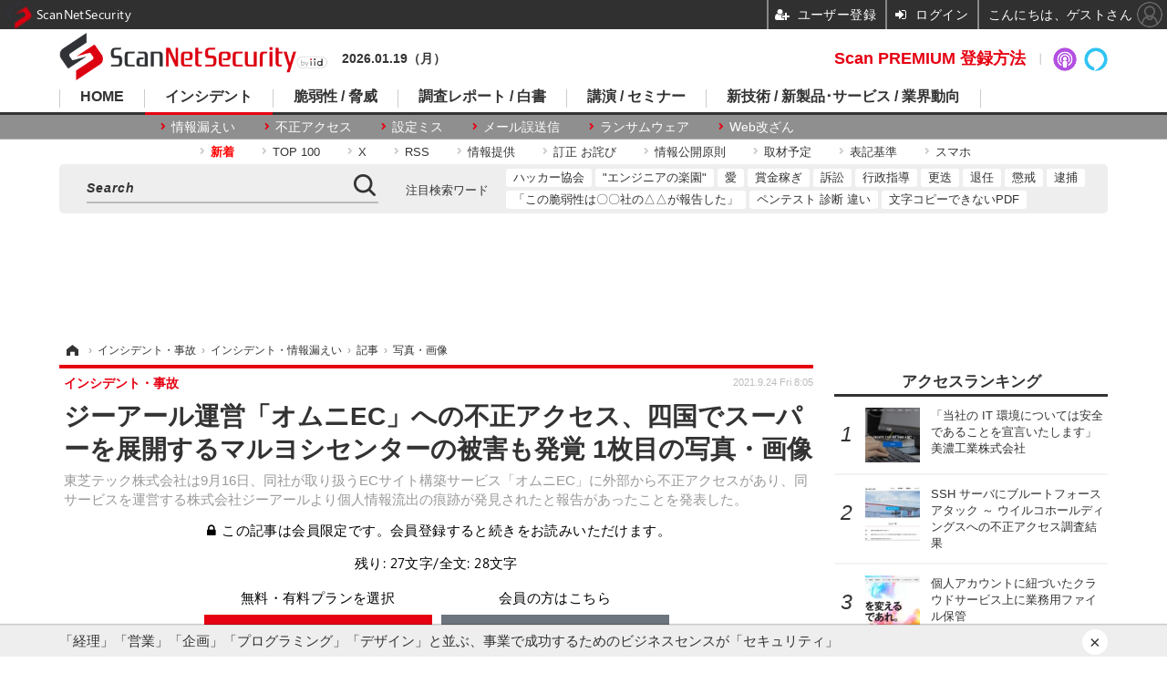

--- FILE ---
content_type: text/html; charset=utf-8
request_url: https://scan.netsecurity.ne.jp/article/img/2021/09/24/46338/35788.html
body_size: 14490
content:
<!doctype html>
<html lang="ja" prefix="og: http://ogp.me/ns#">
<head>
<meta charset="UTF-8">
<meta name="viewport" content="target-densitydpi=device-dpi, width=1170, maximum-scale=3.0, user-scalable=yes">
<meta property="fb:app_id" content="189902261087780">
<link rel="stylesheet" href="/base/css/a.css?__=2025100302">
<script type="text/javascript">
(function(w,k,v,k2,v2) {
  w[k]=v; w[k2]=v2;
  var val={}; val[k]=v; val[k2]=v2;
  (w.dataLayer=w.dataLayer||[]).push(val);
})(window, 'tpl_name', 'pages/image', 'tpl_page', 'image');
</script>
<script src="/base/scripts/jquery-2.1.3.min.js"></script>
<script type="text/javascript" async src="/base/scripts/a.min.js?__=2025100302"></script>

<script type="text/javascript" src="https://front-api-gateway.account.media.iid.jp/v1/front/js?__=2025100302"></script>
<script type="text/javascript">
  MMS.register();
</script>



<!-- Facebook Pixel Code -->
<script>
!function(f,b,e,v,n,t,s){if(f.fbq)return;n=f.fbq=function(){n.callMethod?
n.callMethod.apply(n,arguments):n.queue.push(arguments)};if(!f._fbq)f._fbq=n;
n.push=n;n.loaded=!0;n.version='2.0';n.queue=[];t=b.createElement(e);t.async=!0;
t.src=v;s=b.getElementsByTagName(e)[0];s.parentNode.insertBefore(t,s)}(window,
document,'script','https://connect.facebook.net/en_US/fbevents.js');
fbq('init', '1665201680438262');
fbq('track', 'PageView');
</script>
<noscript><img height="1" width="1" style="display:none"
src="https://www.facebook.com/tr?id=1665201680438262&ev=PageView&noscript=1"
/></noscript>
<!-- DO NOT MODIFY -->
<!-- End Facebook Pixel Code -->



<meta name="iid-recommendation" content="no">

    <title>ジーアール運営「オムニEC」への不正アクセス、四国でスーパーを展開するマルヨシセンターの被害も発覚 1枚目の写真・画像 | ScanNetSecurity</title>
  <meta name="keywords" content="ジーアール運営「オムニEC」への不正アクセス、四国でスーパーを展開するマルヨシセンターの被害も発覚,画像,写真,ニュース,ScanNetSecurity">
  <meta name="description" content="東芝テック株式会社は9月16日、同社が取り扱うECサイト構築サービス「オムニEC」に外部から不正アクセスがあり、同サービスを運営する株式会社ジーアールより個人情報流出の痕跡が発見されたと報告があったことを発表した。  トップページ（東芝テック） 1枚目の写真・画像">
  <meta name="thumbnail" content="https://scan.netsecurity.ne.jp/imgs/ogp_f/35788.jpg">

    
        <meta name="twitter:title" content="ジーアール運営「オムニEC」への不正アクセス、四国でスーパーを展開するマルヨシセンターの被害も発覚 1枚目の写真・画像 | ScanNetSecurity">
    <meta name="twitter:card" content="photo">
    <meta name="twitter:site" content="@ScanNetSecurity">
    <meta name="twitter:url" content="https://scan.netsecurity.ne.jp/article/img/2021/09/24/46338/35788.html">
    <meta name="twitter:image" content="https://scan.netsecurity.ne.jp/imgs/p/qCesLc4C5kgKEmOgg5jIu28IuwZxBQQDAgEA/35788.jpg">
  
    <meta property="og:title" content="ジーアール運営「オムニEC」への不正アクセス、四国でスーパーを展開するマルヨシセンターの被害も発覚 1枚目の写真・画像 | ScanNetSecurity">
  <meta property="og:description" content="東芝テック株式会社は9月16日、同社が取り扱うECサイト構築サービス「オムニEC」に外部から不正アクセスがあり、同サービスを運営する株式会社ジーアールより個人情報流出の痕跡が発見されたと報告があったことを発表した。  トップページ（東芝テック） 1枚目の写真・画像">


<meta property="og:type" content="article">
<meta property="og:site_name" content="ScanNetSecurity">
<meta property="og:url" content="https://scan.netsecurity.ne.jp/article/img/2021/09/24/46338/35788.html">
<meta property="og:image" content="https://scan.netsecurity.ne.jp/imgs/ogp_f/35788.jpg">

<link rel="apple-touch-icon" sizes="76x76" href="/base/images/touch-icon-76.png">
<link rel="apple-touch-icon" sizes="120x120" href="/base/images/touch-icon-120.png">
<link rel="apple-touch-icon" sizes="152x152" href="/base/images/touch-icon-152.png">
<link rel="apple-touch-icon" sizes="180x180" href="/base/images/touch-icon-180.png">

<meta name='robots' content='max-image-preview:large' /><meta name="cXenseParse:iid-articleid" content="46338">
<meta name="cXenseParse:iid-article-title" content="ジーアール運営「オムニEC」への不正アクセス、四国でスーパーを展開するマルヨシセンターの被害も発覚">
<meta name="cXenseParse:iid-page-type" content="画像ページ">
<meta name="cXenseParse:iid-page-name" content="image">
<meta name="cXenseParse:iid-category" content="インシデント・事故">
<meta name="cXenseParse:iid-subcategory" content="インシデント・情報漏えい">
<meta name="cXenseParse:iid-hidden-adsense" content="true">
<meta name="cXenseParse:iid-hidden-other-ad" content="false">
<meta name="cXenseParse:iid-giga-name" content="情報漏えい事故　原因別　記事一覧：不正アクセス">
<meta name="cXenseParse:iid-giga-name" content="お詫び">
<meta name="cXenseParse:iid-article-type" content="通常記事">
<meta name="cXenseParse:iid-provider-name" content="ScanNetSecurity">
<meta name="cXenseParse:author" content="ScanNetSecurity">
<meta name="cXenseParse:recs:publishtime" content="2021-09-24T08:05:02+0900">
<meta name="cxenseparse:iid-publish-yyyy" content="2021">
<meta name="cxenseparse:iid-publish-yyyymm" content="202109">
<meta name="cxenseparse:iid-publish-yyyymmdddd" content="20210924">
<script async src="https://cdn.cxense.com/track_banners_init.js"></script><script>var dataLayer = dataLayer || [];dataLayer.push({'customCategory': 'incident','customSubCategory': 'incident','customProvider': 'SCANNETSECURITY','customAuthorId': '1','customAuthorName': 'ScanNetSecurity','customPrimaryGigaId': '3359','customPrimaryGigaName': '情報漏えい事故　原因別　記事一覧：不正アクセス'});</script><script async='async' src='https://www.googletagservices.com/tag/js/gpt.js'></script>
<script>
  var googletag = googletag || {};
  googletag.cmd = googletag.cmd || [];
  googletag.cmd.push(function() {
    var adsng = '1';
    googletag.defineSlot('/2261101/122010001', [728,90], 'div-gpt-ad-header1').addService(googletag.pubads()).setCollapseEmptyDiv(true);
    googletag.defineSlot('/2261101/122010002', [300,250], 'div-gpt-ad-right1').addService(googletag.pubads()).setCollapseEmptyDiv(true);
    googletag.defineSlot('/2261101/122010003', [300,250], 'div-gpt-ad-right2').addService(googletag.pubads()).setCollapseEmptyDiv(true);
    googletag.defineSlot('/2261101/122010004', [300,250], 'div-gpt-ad-right3').addService(googletag.pubads()).setCollapseEmptyDiv(true);
    googletag.defineSlot('/2261101/122010005', [[300,250], [300,600]], 'div-gpt-ad-right4').addService(googletag.pubads()).setCollapseEmptyDiv(true);
    googletag.defineSlot('/2261101/122010006', [[300,250], [336,280]], 'div-gpt-ad-left1').addService(googletag.pubads()).setCollapseEmptyDiv(true);
    googletag.defineSlot('/2261101/122010007', [[300,250], [336,280]], 'div-gpt-ad-left2').addService(googletag.pubads()).setCollapseEmptyDiv(true);
    googletag.pubads().setTargeting('adsng', adsng);
    googletag.pubads().enableSingleRequest();
    googletag.enableServices();
  });
</script>
<link rel="canonical" href="https://scan.netsecurity.ne.jp/article/img/2021/09/24/46338/35788.html">
<link rel="alternate" media="only screen and (max-width: 640px)" href="https://s.netsecurity.ne.jp/article/img/2021/09/24/46338/35788.html">
<link rel="alternate" type="application/rss+xml" title="RSS" href="https://scan.netsecurity.ne.jp/rss20/index.rdf">

</head>

<body class="thm-page-arti-image page-cate--incident page-cate--incident-incident page-subcate--incident" data-nav="incident">
<noscript><iframe src="//www.googletagmanager.com/ns.html?id=GTM-WLCL3C"
height="0" width="0" style="display:none;visibility:hidden"></iframe></noscript>
<script>
(function(w,d,s,l,i){w[l]=w[l]||[];w[l].push({'gtm.start':
new Date().getTime(),event:'gtm.js'});var f=d.getElementsByTagName(s)[0],
j=d.createElement(s),dl=l!='dataLayer'?'&l='+l:'';j.async=true;j.src=
'//www.googletagmanager.com/gtm.js?id='+i+dl;f.parentNode.insertBefore(j,f);
})(window,document,'script','dataLayer','GTM-WLCL3C');
</script>

<header class="thm-header">
  <div class="header-wrapper cf">
<div class="header-logo">
  <a class="link" href="https://scan.netsecurity.ne.jp/" data-sub-title=""><img class="logo" src="/base/images/header-logo.2025100302.png" alt="ScanNetSecurity"></a>
</div><div class="today-date">2026.01.19（月） </div>
  </div>
<nav class="thm-nav global-nav js-global-nav"><ul class="nav-main-menu js-main-menu"><li class="item js-nav-home nav-home"><a class="link" href="/">HOME</a><ul class="nav-sub-menu js-sub-menu"><li class="sub-item"><a class="link" href="https://scan.netsecurity.ne.jp/article/?page=1">新着記事</a></li><li class="sub-item"><a class="link" href="/special/3294/recent/">Scan PREMIUM 会員限定記事</a></li><li class="sub-item"><a class="link" href="http://bit.ly/ScanPREMIUM_NSRI">Scan PREMIUM とは ? ～ なぜセキュリティ情報は面白くないのか</a></li></ul><!-- /.nav-sub-menu --></li><!-- /.item --><li class="item js-nav-incident nav-incident"><a class="link" href="/category/incident/incident/latest/">インシデント</a><ul class="nav-sub-menu js-sub-menu"><li class="sub-item"><a class="link" href="/special/1607/recent/">情報漏えい</a></li><li class="sub-item"><a class="link" href="/special/229/recent/">不正アクセス</a></li><li class="sub-item"><a class="link" href="/special/3457/recent/">設定ミス</a></li><li class="sub-item"><a class="link" href="/special/3358/recent/">メール誤送信</a></li><li class="sub-item"><a class="link" href="/special/3308/recent/">ランサムウェア</a></li><li class="sub-item"><a class="link" href="/special/947/recent/">Web改ざん</a></li></ul><!-- /.nav-sub-menu --></li><!-- /.item --><li class="item js-nav-threat nav-threat"><a class="link" href="/category/threat/threat/latest/">脆弱性 / 脅威</a><ul class="nav-sub-menu js-sub-menu"><li class="sub-item"><a class="link" href="/category/threat/vulnerability/latest/">脆弱性</a></li><li class="sub-item"><a class="link" href="/special/68/recent/">JVN</a></li><li class="sub-item"><a class="link" href="/special/178/recent/">IPA</a></li><li class="sub-item"><a class="link" href="/special/72/recent/">JPCERT/CC</a></li><li class="sub-item"><a class="link" href="/special/3338/recent/">NISC</a></li><li class="sub-item"><a class="link" href="/special/366/recent/">警察庁</a></li><li class="sub-item"><a class="link" href="/special/3343/recent/">JC3</a></li><li class="sub-item"><a class="link" href="/special/3540/recent/">CISA</a></li></ul><!-- /.nav-sub-menu --></li><!-- /.item --><li class="item js-nav-report nav-report"><a class="link" href="/category/report/">調査レポート / 白書</a><ul class="nav-sub-menu js-sub-menu"><li class="sub-item"><a class="link" href="/special/1118/recent/">調査報告書</a></li><li class="sub-item"><a class="link" href="/special/884/recent/">JNSA</a></li><li class="sub-item"><a class="link" href="/special/3436/recent/">ISOG-J</a></li><li class="sub-item"><a class="link" href="/special/3445/recent/">OWASP</a></li></ul><!-- /.nav-sub-menu --></li><!-- /.item --><li class="item js-nav-seminar nav-seminar"><a class="link" href="/category/seminar/">講演 / セミナー</a><ul class="nav-sub-menu js-sub-menu"><li class="sub-item"><a class="link" href="/special/3279/recent/">Black Hat</a></li><li class="sub-item"><a class="link" href="/special/3472/recent/">Gartner Security ＆ Risk Management Summit</a></li><li class="sub-item"><a class="link" href="/special/3288/recent/">RSA Conference</a></li><li class="sub-item"><a class="link" href="/special/3268/recent/">Security Days</a></li></ul><!-- /.nav-sub-menu --></li><!-- /.item --><li class="item js-nav-business nav-business"><a class="link" href="/category/business/">新技術 / 新製品･サービス / 業界動向</a><ul class="nav-sub-menu js-sub-menu"><li class="sub-item"><a class="link" href="/category/business/product/latest/">新製品 サービス</a></li><li class="sub-item"><a class="link" href="/category/business/trend/latest/">業界動向</a></li><li class="sub-item"><a class="link" href="/special/2844/recent/">市場規模</a></li><li class="sub-item"><a class="link" href="/special/3552/recent/">セキュリティとお金</a></li></ul><!-- /.nav-sub-menu --></li><!-- /.item --></ul><!-- /.nav-main-menu --></nav><!-- /.thm-nav -->
<dl class="nav-giga cf contents">
 <dt class="heading">コンテンツ</dt>
 <dd class="keyword">
  <ul>
      <li class="item"><a class="link" href="https://scan.netsecurity.ne.jp/article/?page=1" ><b><font color="red">新着</font></b></a></li>
      <li class="item"><a class="link" href="https://scan.netsecurity.ne.jp/article/ranking/" >TOP 100</a></li>
      <li class="item"><a class="link" href="https://x.com/scannetsecurity"  target="_blank">X</a></li>
      <li class="item"><a class="link" href="https://scan.netsecurity.ne.jp/rss/index.rdf"  target="_blank">RSS</a></li>
      <li class="item"><a class="link" href="https://bit.ly/SecurityInformationWantsToBeShared"  target="_blank">情報提供</a></li>
      <li class="item"><a class="link" href="/article/2010/12/01/25996.html"  target="_blank">訂正 お詫び</a></li>
      <li class="item"><a class="link" href="http://goo.gl/6Qc2fy"  target="_blank">情報公開原則</a></li>
      <li class="item"><a class="link" href="https://scan.netsecurity.ne.jp/article/2025/01/08/52134.html" >取材予定</a></li>
      <li class="item"><a class="link" href="/article/2010/12/01/25992.html" >表記基準</a></li>
      <li class="item"><a class="link" href="https://s.netsecurity.ne.jp/" >スマホ</a></li>
  </ul>
 </dd>
</dl>
<div class="box-search"><div class="header-control"><div class="item item--google-search" id="gcse"><div class="gcse-searchbox-only" data-resultsUrl="/pages/search.html"></div></div></div></div>
<dl class="nav-giga cf keyword">
 <dt class="heading">注目検索ワード</dt>
 <dd class="keyword">
  <ul>
      <li class="item"><a class="link" href="https://scan.netsecurity.ne.jp/pages/search.html?q=%E6%97%A5%E6%9C%AC%E3%83%8F%E3%83%83%E3%82%AB%E3%83%BC%E5%8D%94%E4%BC%9A"  target="_blank">ハッカー協会</a></li>
      <li class="item"><a class="link" href="https://scan.netsecurity.ne.jp/pages/search.html?q=%E3%82%A8%E3%83%B3%E3%82%B8%E3%83%8B%E3%82%A2%E3%81%AE%E6%A5%BD%E5%9C%92"  target="_blank">"エンジニアの楽園"</a></li>
      <li class="item"><a class="link" href="https://scan.netsecurity.ne.jp/pages/search.html?q=%E3%82%BB%E3%82%AD%E3%83%A5%E3%83%AA%E3%83%86%E3%82%A3+%E6%84%9B"  target="_blank">愛</a></li>
      <li class="item"><a class="link" href="https://scan.netsecurity.ne.jp/pages/search.html?q=%E3%83%90%E3%82%A6%E3%83%B3%E3%83%86%E3%82%A3+%E5%A0%B1%E5%A5%A8%E9%87%91+%E3%83%8F%E3%83%B3%E3%82%BF%E3%83%BC+%E3%83%8F%E3%83%83%E3%82%AB%E3%83%BC"  target="_blank">賞金稼ぎ</a></li>
      <li class="item"><a class="link" href="https://scan.netsecurity.ne.jp/pages/search.html?q=%E8%A8%B4%E8%A8%9F"  target="_blank">訴訟</a></li>
      <li class="item"><a class="link" href="https://scan.netsecurity.ne.jp/pages/search.html?q=%E8%A1%8C%E6%94%BF%E6%8C%87%E5%B0%8E"  target="_blank">行政指導</a></li>
      <li class="item"><a class="link" href="https://scan.netsecurity.ne.jp/pages/search.html?q=%E6%9B%B4%E8%BF%AD"  target="_blank">更迭</a></li>
      <li class="item"><a class="link" href="https://scan.netsecurity.ne.jp/pages/search.html?q=%E9%80%80%E4%BB%BB"  target="_blank">退任</a></li>
      <li class="item"><a class="link" href="https://scan.netsecurity.ne.jp/pages/search.html?q=%E6%87%B2%E6%88%92"  target="_blank">懲戒</a></li>
      <li class="item"><a class="link" href="https://scan.netsecurity.ne.jp/pages/search.html?q=%E9%80%AE%E6%8D%95"  target="_blank">逮捕</a></li>
      <li class="item"><a class="link" href="https://scan.netsecurity.ne.jp/pages/search.html?q=%E3%81%8C%E5%A0%B1%E5%91%8A%E3%82%92%E8%A1%8C%E3%81%A3%E3%81%A6%E3%81%84%E3%82%8B"  target="_blank">「この脆弱性は〇〇社の△△が報告した」</a></li>
      <li class="item"><a class="link" href="https://scan.netsecurity.ne.jp/pages/search.html?q=%E3%83%9A%E3%83%B3%E3%83%86%E3%82%B9%E3%83%88+%E8%84%86%E5%BC%B1%E6%80%A7%E8%A8%BA%E6%96%AD+%E9%81%95%E3%81%84"  target="_blank">ペンテスト 診断 違い</a></li>
      <li class="item"><a class="link" href="https://scan.netsecurity.ne.jp/pages/search.html?q=%E6%96%87%E5%AD%97+%E3%82%B3%E3%83%94%E3%83%BC+%E3%81%A7%E3%81%8D%E3%81%AA%E3%81%84+PDF"  target="_blank">文字コピーできないPDF</a></li>
  </ul>
 </dd>
</dl>

<div class="main-ad" style="min-height:90px;margin:20px 0 20px 0;">
<div id='div-gpt-ad-header1'><script>googletag.cmd.push(function() { googletag.display('div-gpt-ad-header1'); });</script></div>
</div>

<!-- global_nav -->
</header>

<div class="thm-body cf">
  <div class="breadcrumb">
<span id="breadcrumbTop"><a class="link" href="https://scan.netsecurity.ne.jp/"><span class="item icon icon-bc--home">ホーム</span></a></span>
<i class="separator icon icon-bc--arrow"> › </i>
<span id="BreadcrumbSecond">
  <a class="link" href="/category/incident/">
    <span class="item icon icon-bc--incident">インシデント・事故</span>
  </a>
</span>
<i class="separator icon icon-bc--arrow"> › </i>
<span id="BreadcrumbThird">
  <a class="link" href="/category/incident/incident/latest/">
    <span class="item icon icon-bc--incident">インシデント・情報漏えい</span>
  </a>
</span>
<i class="separator icon icon-bc--arrow"> › </i>

    <span id="breadcrumbLast"><a class="link" href="/article/2021/09/24/46338.html"><span class="item icon icon-bc--article">記事</span></a></span>
    <i class="separator icon icon-bc--arrow"> › </i>

    <span class="item">写真・画像</span>
  </div>
  <main class="thm-main">
<header class="arti-header">
  <a href="/article/2021/09/24/46338.html?from=image-page-title" class="link-image-page-title">    <h1 class="head">ジーアール運営「オムニEC」への不正アクセス、四国でスーパーを展開するマルヨシセンターの被害も発覚 1枚目の写真・画像</h1>
  </a>  <p class="arti-summary">東芝テック株式会社は9月16日、同社が取り扱うECサイト構築サービス「オムニEC」に外部から不正アクセスがあり、同サービスを運営する株式会社ジーアールより個人情報流出の痕跡が発見されたと報告があったことを発表した。</p>
  <div class="group">
    <span class="category-group-name">インシデント・事故</span>
  </div>
  <div class="date">
    <time class="pubdate" itemprop="datePublished" datetime="2021-09-24T08:05:02+09:00">2021.9.24 Fri 8:05</time>
  </div>
</header>


<div class="arti-content arti-content--image">
  <div class="figure-area figure-area--zoom">
    <figure class="figure">
    <script type="text/javascript">
    var expireDate_mms_content_id = new Date();
    expireDate_mms_content_id.setDate(expireDate_mms_content_id.getDate() + 1);
    document.cookie = "mms-content-id=46338;path=/;" + "expires=" + expireDate_mms_content_id.toUTCString();
  </script>
  <mms-article mms-purpose='image:pc:35788:{"mode":"spacing","width":"826","height":"620"}' mms-article-id="46338" mms-current-page="1" mms-article-modified-time="2021-09-24T21:42:03+09:00" mms-revision="2025100302">
    <div class="mms-unauth-content">
            
      <div class="mem-loader">
        <img style="filter:blur(10px);" class="image" src="/imgs/p/t6q9Ot6py05ZmQ4kE_LHSZ0JwAfOBQQDAgEA/35788.jpg" alt="トップページ（東芝テック）" width="200" height="99">
        <div class="mem-loader-inner">
          <div></div>
          <div></div>
          <div></div>
        </div>
      </div>
    </div>
  </mms-article>
      <figcaption class="figcaption">
        <span class="caption">トップページ（東芝テック）</span>
      </figcaption>
    </figure>
  </div>
  <div class="figure-pagination">
    <ul class="paging-list">
      <li class="item paging-next"><a class="link icon icon--paging-next" href="/article/img/2021/09/24/46338/35789.html">次の画像</a></li>
      <li class="item paging-back">
        <a class="link icon icon--paging-back" href="/article/2021/09/24/46338.html">この記事へ戻る
          <span class="count">1/7</span>
        </a>
      </li>
    </ul>
  </div>

</div>
<ul class="thumb-list cf">

  <li class="item">
    <a class="link" href="/article/img/2021/09/24/46338/35788.html">
      <img class="image" src="/imgs/p/gvssBNQPA7w4bt5n10RlmAsJcAd_BQQDAgEA/35788.jpg" alt="トップページ（東芝テック）" width="120" height="120">
    </a>
  </li>

  <li class="item">
    <a class="link" href="/article/img/2021/09/24/46338/35789.html">
      <img class="image" src="/imgs/p/gvssBNQPA7w4bt5n10RlmAsJcAd_BQQDAgEA/35789.jpg" alt="リリース（株式会社ジーアールが運営する「オムニＥＣ」への不正アクセスについて）" width="120" height="120">
    </a>
  </li>

  <li class="item">
    <a class="link" href="/article/img/2021/09/24/46338/35790.html">
      <img class="image" src="/imgs/p/gvssBNQPA7w4bt5n10RlmAsJcAd_BQQDAgEA/35790.jpg" alt="トップページ（ジーアール）" width="120" height="120">
    </a>
  </li>

  <li class="item">
    <a class="link" href="/article/img/2021/09/24/46338/35791.html">
      <img class="image" src="/imgs/p/gvssBNQPA7w4bt5n10RlmAsJcAd_BQQDAgEA/35791.jpg" alt="リリース（「オムニＥＣシステム」一部サーバーへの不正アクセスについて ）" width="120" height="120">
    </a>
  </li>

  <li class="item">
    <a class="link" href="/article/img/2021/09/24/46338/35792.html">
      <img class="image" src="/imgs/p/gvssBNQPA7w4bt5n10RlmAsJcAd_BQQDAgEA/35792.jpg" alt="トップページ（マルヨシセンター）" width="120" height="120">
    </a>
  </li>

  <li class="item">
    <a class="link" href="/article/img/2021/09/24/46338/35793.html">
      <img class="image" src="/imgs/p/gvssBNQPA7w4bt5n10RlmAsJcAd_BQQDAgEA/35793.jpg" alt="リリース（弊社「オンライン予約販売システム」ご利用のお客様へ）" width="120" height="120">
    </a>
  </li>

  <li class="item">
    <a class="link" href="/article/img/2021/09/24/46338/35794.html">
      <img class="image" src="/imgs/p/gvssBNQPA7w4bt5n10RlmAsJcAd_BQQDAgEA/35794.jpg" alt="リリース（情報流出の可能性があるお客様）" width="120" height="120">
    </a>
  </li>
</ul>

<section class="box-category--arti ">
  <h2 class="section-title icon icon--category">カテゴリ別新着記事</h2>
  <div class="category-list disclosure">
  <div class="category-group">
    <h3 class="category-name">
      <a class="link link-title icon icon--cate-threat" href="/category/threat/latest/">
        脆弱性と脅威
      </a>
      <a class="category-more" href="/category/threat/latest/">
        記事一覧へ
      </a>
    </h3>

    <section class="item item--cate-threat item--cate-threat-vulnerability item--subcate-vulnerability">
      <a class="link link-summary" href="/article/2026/01/19/54431.html">
        <img class="figure" src="/base/images/noimage.png" alt="Chainlit にアクセス制限不備の脆弱性 画像" width="160" height="120">
        <h3 class="title">Chainlit にアクセス制限不備の脆弱性</h3>
      </a>
    </section>

    <section class="item item--cate-threat item--cate-threat-vulnerability item--subcate-vulnerability">
      <a class="link link-summary" href="/article/2026/01/19/54430.html">
        <img class="figure" src="/base/images/noimage.png" alt="悪用の事実を確認済みの脆弱性が 1 件 ～ マイクロソフト 1 月のセキュリティ情報公開 画像" width="160" height="120">
        <h3 class="title">悪用の事実を確認済みの脆弱性が 1 件 ～ マイクロソフト 1 月のセキュリティ情報公開</h3>
      </a>
    </section>

    <section class="item item--cate-threat item--cate-threat-vulnerability item--subcate-vulnerability">
      <a class="link link-summary" href="/article/2026/01/15/54413.html">
        <img class="figure" src="/base/images/noimage.png" alt="Apache Struts 2 に XML 検証の欠如の脆弱性 画像" width="160" height="120">
        <h3 class="title">Apache Struts 2 に XML 検証の欠如の脆弱性</h3>
      </a>
    </section>

    <section class="item item--cate-threat item--cate-threat-vulnerability item--subcate-vulnerability">
      <a class="link link-summary" href="/article/2026/01/15/54412.html">
        <img class="figure" src="/base/images/noimage.png" alt="EATON UPS Companion に複数の脆弱性 画像" width="160" height="120">
        <h3 class="title">EATON UPS Companion に複数の脆弱性</h3>
      </a>
    </section>

    <section class="item item--members item--cate-threat item--cate-threat-threat item--subcate-threat">
      <a class="link link-summary" href="/article/2026/01/14/54407.html">
        <img class="figure" src="/imgs/std_m/51450.jpg" alt="２０２５年総括 ほか [Scan PREMIUM Monthly Executive Summary 2025年12月度] 画像" width="160" height="120">
        <h3 class="title">２０２５年総括 ほか [Scan PREMIUM Monthly Executive Summary 2025年12月度]</h3>
      </a>
    </section>

    <section class="item item--members item--cate-threat item--cate-threat-exploit item--subcate-exploit">
      <a class="link link-summary" href="/article/2026/01/13/54399.html">
        <img class="figure" src="/imgs/std_m/51440.jpg" alt="NSecSoft 社のカーネルドライバーにおける任意のプロセスの停止が可能となる問題（Scan Tech Report） 画像" width="160" height="120">
        <h3 class="title">NSecSoft 社のカーネルドライバーにおける任意のプロセスの停止が可能となる問題（Scan Tech Report）</h3>
      </a>
    </section>
  </div>
  <div class="category-group">
    <h3 class="category-name">
      <a class="link link-title icon icon--cate-incident" href="/category/incident/latest/">
        インシデント・事故
      </a>
      <a class="category-more" href="/category/incident/latest/">
        記事一覧へ
      </a>
    </h3>

    <section class="item item--cate-incident item--cate-incident-incident item--subcate-incident">
      <a class="link link-summary" href="/article/2026/01/19/54437.html">
        <img class="figure" src="/imgs/std_m/51477.jpg" alt="仙台 DC と福岡 DC で物流システムを使用した商品出荷再開 ～ アスクルへのランサムウェア攻撃 [2025.12.25] 画像" width="160" height="120">
        <h3 class="title">仙台 DC と福岡 DC で物流システムを使用した商品出荷再開 ～ アスクルへのランサムウェア攻撃 [2025.12.25]</h3>
      </a>
    </section>

    <section class="item item--cate-incident item--cate-incident-incident item--subcate-incident">
      <a class="link link-summary" href="/article/2026/01/19/54436.html">
        <img class="figure" src="/imgs/std_m/51391.jpg" alt="生徒の個人情報を含むファイルが複数削除 ～ 群馬県の県立高校等でサポート詐欺被害 画像" width="160" height="120">
        <h3 class="title">生徒の個人情報を含むファイルが複数削除 ～ 群馬県の県立高校等でサポート詐欺被害</h3>
      </a>
    </section>

    <section class="item item--cate-incident item--cate-incident-incident item--subcate-incident">
      <a class="link link-summary" href="/article/2026/01/19/54435.html">
        <img class="figure" src="/imgs/std_m/51367.jpg" alt="アカウント乗っ取られ iPhone は初期化 ～ 業務用スマホにセキュリティ強化求める SMS が届き ID/PW 入力 画像" width="160" height="120">
        <h3 class="title">アカウント乗っ取られ iPhone は初期化 ～ 業務用スマホにセキュリティ強化求める SMS が届き ID/PW 入力</h3>
      </a>
    </section>

    <section class="item item--cate-incident item--cate-incident-incident item--subcate-incident">
      <a class="link link-summary" href="/article/2026/01/19/54434.html">
        <img class="figure" src="/imgs/std_m/51354.jpg" alt="全ての書類が戻ったことを確認 ～ 川崎市内で紛失したカバンを第三者が届ける 画像" width="160" height="120">
        <h3 class="title">全ての書類が戻ったことを確認 ～ 川崎市内で紛失したカバンを第三者が届ける</h3>
      </a>
    </section>

    <section class="item item--cate-incident item--cate-incident-incident item--subcate-incident">
      <a class="link link-summary" href="/article/2026/01/19/54433.html">
        <img class="figure" src="/imgs/std_m/51350.jpg" alt="デンソーグループ内全従業員に Microsoft SharePoint Online 内のデータの閲覧・ダウンロード権限付与 画像" width="160" height="120">
        <h3 class="title">デンソーグループ内全従業員に Microsoft SharePoint Online 内のデータの閲覧・ダウンロード権限付与</h3>
      </a>
    </section>

    <section class="item item--members item--cate-incident item--cate-incident-incident item--subcate-incident">
      <a class="link link-summary" href="/article/2026/01/16/54428.html">
        <img class="figure" src="/imgs/std_m/51346.jpg" alt="SSH サーバにブルートフォースアタック ～ ウイルコホールディングスへの不正アクセス調査結果 画像" width="160" height="120">
        <h3 class="title">SSH サーバにブルートフォースアタック ～ ウイルコホールディングスへの不正アクセス調査結果</h3>
      </a>
    </section>
  </div>
  <div class="category-group">
    <h3 class="category-name">
      <a class="link link-title icon icon--cate-report" href="/category/report/latest/">
        調査・レポート・白書・ガイドライン
      </a>
      <a class="category-more" href="/category/report/latest/">
        記事一覧へ
      </a>
    </h3>

    <section class="item item--cate-report item--cate-report-report item--subcate-report">
      <a class="link link-summary" href="/article/2026/01/16/54424.html">
        <img class="figure" src="/base/images/noimage.png" alt="国家サイバー統括室「サイバーセキュリティ関係法令Q&amp;Aハンドブック」Ver 2.0 HTML 版公開 画像" width="160" height="120">
        <h3 class="title">国家サイバー統括室「サイバーセキュリティ関係法令Q&amp;Aハンドブック」Ver 2.0 HTML 版公開</h3>
      </a>
    </section>

    <section class="item item--cate-report item--cate-report-report item--subcate-report">
      <a class="link link-summary" href="/article/2026/01/16/54423.html">
        <img class="figure" src="/base/images/noimage.png" alt="AI によるリアルタイム感情分析を活用するオンライン詐欺が拡大 ～ Gen Threat Labs 2026 予測 画像" width="160" height="120">
        <h3 class="title">AI によるリアルタイム感情分析を活用するオンライン詐欺が拡大 ～ Gen Threat Labs 2026 予測</h3>
      </a>
    </section>

    <section class="item item--cate-report item--cate-report-report item--subcate-report">
      <a class="link link-summary" href="/article/2026/01/16/54422.html">
        <img class="figure" src="/imgs/std_m/51362.png" alt="中露北の関与が疑われるサイバー脅威主体を紹介 ～ 公安調査庁「令和 8 年 内外情勢の回顧と展望」公表 画像" width="160" height="120">
        <h3 class="title">中露北の関与が疑われるサイバー脅威主体を紹介 ～ 公安調査庁「令和 8 年 内外情勢の回顧と展望」公表</h3>
      </a>
    </section>

    <section class="item item--cate-report item--cate-report-report item--subcate-report">
      <a class="link link-summary" href="/article/2026/01/15/54410.html">
        <img class="figure" src="/imgs/std_m/51314.png" alt="RMT 利用経験者 9 % ～ オンラインゲームの利用におけるトラブル調査 画像" width="160" height="120">
        <h3 class="title">RMT 利用経験者 9 % ～ オンラインゲームの利用におけるトラブル調査</h3>
      </a>
    </section>

    <section class="item item--cate-report item--cate-report-report item--subcate-report">
      <a class="link link-summary" href="/article/2026/01/15/54409.html">
        <img class="figure" src="/imgs/std_m/51309.jpg" alt="27.6 ％ → 49.5 ％ ～ 不正被害が多いことを理由にクレジットカード決済手数料の値上げ交渉されたオンラインショップ大幅増 画像" width="160" height="120">
        <h3 class="title">27.6 ％ → 49.5 ％ ～ 不正被害が多いことを理由にクレジットカード決済手数料の値上げ交渉されたオンラインショップ大幅増</h3>
      </a>
    </section>

    <section class="item item--cate-report item--cate-report-report item--subcate-report">
      <a class="link link-summary" href="/article/2026/01/14/54402.html">
        <img class="figure" src="/imgs/std_m/51230.jpg" alt="サイバー攻撃被害後にダークウェブも調査対象に含めた OSINT 調査の実施率 52 ％ 画像" width="160" height="120">
        <h3 class="title">サイバー攻撃被害後にダークウェブも調査対象に含めた OSINT 調査の実施率 52 ％</h3>
      </a>
    </section>
  </div>
  <div class="category-group">
    <h3 class="category-name">
      <a class="link link-title icon icon--cate-seminar" href="/category/seminar/latest/">
        研修・セミナー・カンファレンス
      </a>
      <a class="category-more" href="/category/seminar/latest/">
        記事一覧へ
      </a>
    </h3>

    <section class="item item--cate-seminar item--cate-seminar-seminar item--subcate-seminar">
      <a class="link link-summary" href="/article/2026/01/19/54429.html">
        <img class="figure" src="/base/images/noimage.png" alt="1 / 20 開催ウェビナー「2025年のインシデント振り返りと教訓 今年の展望」に HENNGE 川田篤志 氏 登壇 画像" width="160" height="120">
        <h3 class="title">1 / 20 開催ウェビナー「2025年のインシデント振り返りと教訓 今年の展望」に HENNGE 川田篤志 氏 登壇</h3>
      </a>
    </section>

    <section class="item item--cate-seminar item--cate-seminar-seminar item--subcate-seminar">
      <a class="link link-summary" href="/article/2026/01/16/54421.html">
        <img class="figure" src="/base/images/noimage.png" alt="2 / 14, 15 開催のデザインイベント「Spectrum Tokyo Festival 2026」に HENNGE の Neicy Pilarca 氏 登壇 画像" width="160" height="120">
        <h3 class="title">2 / 14, 15 開催のデザインイベント「Spectrum Tokyo Festival 2026」に HENNGE の Neicy Pilarca 氏 登壇</h3>
      </a>
    </section>

    <section class="item item--cate-seminar item--cate-seminar-seminar item--subcate-seminar">
      <a class="link link-summary" href="/article/2026/01/15/54411.html">
        <img class="figure" src="/base/images/noimage.png" alt="ICT-ISAC、NOTICE 取り組み拡大のため ISP 向け説明会 1 / 29 オンライン開催 画像" width="160" height="120">
        <h3 class="title">ICT-ISAC、NOTICE 取り組み拡大のため ISP 向け説明会 1 / 29 オンライン開催</h3>
      </a>
    </section>

    <section class="item item--cate-seminar item--cate-seminar-seminar item--subcate-seminar">
      <a class="link link-summary" href="/article/2026/01/15/54408.html">
        <img class="figure" src="/base/images/noimage.png" alt="2 / 10 開催ウェビナー「金融業界のガイドラインアップデートから読み取るメール対策」に HENNGE 登壇 画像" width="160" height="120">
        <h3 class="title">2 / 10 開催ウェビナー「金融業界のガイドラインアップデートから読み取るメール対策」に HENNGE 登壇</h3>
      </a>
    </section>

    <section class="item item--cate-seminar item--cate-seminar-seminar item--subcate-seminar">
      <a class="link link-summary" href="/article/2026/01/14/54406.html">
        <img class="figure" src="/imgs/std_m/51223.jpg" alt="モバイル 4 社が呼びかけ フィッシングメールは DMARC だけではなくならない 今だからこそ見直したい SPF の設定不備 ～ JPAAWG 8th General Meeting レポート #02 画像" width="160" height="120">
        <h3 class="title">モバイル 4 社が呼びかけ フィッシングメールは DMARC だけではなくならない 今だからこそ見直したい SPF の設定不備 ～ JPAAWG 8th General Meeting レポート #02</h3>
      </a>
    </section>

    <section class="item item--cate-seminar item--cate-seminar-seminar item--subcate-seminar">
      <a class="link link-summary" href="/article/2026/01/14/54400.html">
        <img class="figure" src="/imgs/std_m/51312.jpg" alt="1 / 29, 30 開催の「第41回 IT戦略総合大会ーITMC2026ー」にエーアイセキュリティラボ 阿部一真氏 登壇 画像" width="160" height="120">
        <h3 class="title">1 / 29, 30 開催の「第41回 IT戦略総合大会ーITMC2026ー」にエーアイセキュリティラボ 阿部一真氏 登壇</h3>
      </a>
    </section>
  </div>
  <div class="category-group">
    <h3 class="category-name">
      <a class="link link-title icon icon--cate-business" href="/category/business/latest/">
        製品・サービス・業界動向
      </a>
      <a class="category-more" href="/category/business/latest/">
        記事一覧へ
      </a>
    </h3>

    <section class="item item--cate-business item--cate-business-product item--subcate-product">
      <a class="link link-summary" href="/article/2026/01/19/54432.html">
        <img class="figure" src="/imgs/std_m/51455.jpg" alt="ダークウェブ調査や侵害後シナリオ再現も ～ NTT-AT「VPNセキュリティ診断サービス」 画像" width="160" height="120">
        <h3 class="title">ダークウェブ調査や侵害後シナリオ再現も ～ NTT-AT「VPNセキュリティ診断サービス」</h3>
      </a>
    </section>

    <section class="item item--cate-business item--cate-business-product item--subcate-product">
      <a class="link link-summary" href="/article/2026/01/13/54394.html">
        <img class="figure" src="/imgs/std_m/51407.jpg" alt="ユーザーが入力した架空の訴訟事案を AI による模擬裁判で予測分析 画像" width="160" height="120">
        <h3 class="title">ユーザーが入力した架空の訴訟事案を AI による模擬裁判で予測分析</h3>
      </a>
    </section>

    <section class="item item--cate-business item--cate-business-trend item--subcate-trend">
      <a class="link link-summary" href="/article/2026/01/13/54392.html">
        <img class="figure" src="/base/images/noimage.png" alt="2 / 6 まで受付「サイバーセキュリティに関する総務大臣奨励賞」募集開始 画像" width="160" height="120">
        <h3 class="title">2 / 6 まで受付「サイバーセキュリティに関する総務大臣奨励賞」募集開始</h3>
      </a>
    </section>

    <section class="item item--cate-business item--cate-business-trend item--subcate-trend">
      <a class="link link-summary" href="/article/2026/01/13/54391.html">
        <img class="figure" src="/imgs/std_m/51409.jpg" alt="HENNGE、インドネシア市場進出 画像" width="160" height="120">
        <h3 class="title">HENNGE、インドネシア市場進出</h3>
      </a>
    </section>

    <section class="item item--cate-business item--cate-business-trend item--subcate-trend">
      <a class="link link-summary" href="/article/2026/01/09/54384.html">
        <img class="figure" src="/base/images/noimage.png" alt="自民党が高市総理に緊急提言、ランサムウェア等のサイバー犯罪への対処能力の強化ほか 画像" width="160" height="120">
        <h3 class="title">自民党が高市総理に緊急提言、ランサムウェア等のサイバー犯罪への対処能力の強化ほか</h3>
      </a>
    </section>

    <section class="item item--cate-business item--cate-business-product item--subcate-product">
      <a class="link link-summary" href="/article/2026/01/09/54383.html">
        <img class="figure" src="/base/images/noimage.png" alt="TwoFive と英Overe が戦略的パートナーシップを締結、「MXSCORE/25 for Cloud」提供 画像" width="160" height="120">
        <h3 class="title">TwoFive と英Overe が戦略的パートナーシップを締結、「MXSCORE/25 for Cloud」提供</h3>
      </a>
    </section>
  </div>
  <div class="category-group">
    <h3 class="category-name">
      <a class="link link-title icon icon--cate-notice" href="/category/notice/latest/">
        おしらせ
      </a>
      <a class="category-more" href="/category/notice/latest/">
        記事一覧へ
      </a>
    </h3>

    <section class="item item--cate-notice item--cate-notice-notice item--subcate-notice">
      <a class="link link-summary" href="/article/2025/12/10/54199.html">
        <img class="figure" src="/imgs/std_m/51045.jpg" alt="創刊 27 周年記念キャンペーンのおしらせ（5）後出し特典「Black Hat USA 2025 参加者用バックパック」 画像" width="160" height="120">
        <h3 class="title">創刊 27 周年記念キャンペーンのおしらせ（5）後出し特典「Black Hat USA 2025 参加者用バックパック」</h3>
      </a>
    </section>

    <section class="item item--cate-notice item--cate-notice-notice item--subcate-notice">
      <a class="link link-summary" href="/article/2025/12/08/54184.html">
        <img class="figure" src="/imgs/std_m/50570.png" alt="創刊 27 周年記念キャンペーンのおしらせ（4）編集部ドジっ子伝説 画像" width="160" height="120">
        <h3 class="title">創刊 27 周年記念キャンペーンのおしらせ（4）編集部ドジっ子伝説</h3>
      </a>
    </section>

    <section class="item item--cate-notice item--cate-notice-notice item--subcate-notice">
      <a class="link link-summary" href="/article/2025/12/05/54176.html">
        <img class="figure" src="/imgs/std_m/50570.png" alt="創刊 27 周年記念キャンペーンのおしらせ（3）5 万人に一人のエリートからぞくぞくとお問い合わせをいただいております 画像" width="160" height="120">
        <h3 class="title">創刊 27 周年記念キャンペーンのおしらせ（3）5 万人に一人のエリートからぞくぞくとお問い合わせをいただいております</h3>
      </a>
    </section>

    <section class="item item--cate-notice item--cate-notice-notice item--subcate-notice">
      <a class="link link-summary" href="/article/2025/11/21/54078.html">
        <img class="figure" src="/imgs/std_m/50570.png" alt="創刊 27 周年記念キャンペーンのおしらせ（2）「 X 年後の 12 月 1 日以降に御連絡ください」来るかもと思ってはいましたがやっぱり来た問い合わせの件 画像" width="160" height="120">
        <h3 class="title">創刊 27 周年記念キャンペーンのおしらせ（2）「 X 年後の 12 月 1 日以降に御連絡ください」来るかもと思ってはいましたがやっぱり来た問い合わせの件</h3>
      </a>
    </section>

    <section class="item item--cate-notice item--cate-notice-notice item--subcate-notice">
      <a class="link link-summary" href="/article/2025/11/04/53942.html">
        <img class="figure" src="/imgs/std_m/50570.png" alt="創刊 27 周年記念キャンペーンのおしらせ（1）PayPal と銀行振込は一部のコースを除いてご利用できませんすみません 画像" width="160" height="120">
        <h3 class="title">創刊 27 周年記念キャンペーンのおしらせ（1）PayPal と銀行振込は一部のコースを除いてご利用できませんすみません</h3>
      </a>
    </section>

    <section class="item item--cate-notice item--cate-notice-notice item--subcate-notice">
      <a class="link link-summary" href="/article/2025/10/08/53770.html">
        <img class="figure" src="/imgs/std_m/50259.jpg" alt="ScanNetSecurity 創刊27周年御礼の辞（上野宣） 画像" width="160" height="120">
        <h3 class="title">ScanNetSecurity 創刊27周年御礼の辞（上野宣）</h3>
      </a>
    </section>
  </div>
  </div>
</section>

<div class="main-ad w-rect cf">
<div class="rect">
<div id='div-gpt-ad-left1'><script>googletag.cmd.push(function() { googletag.display('div-gpt-ad-left1'); });</script></div>
</div>
<div class="rect">
<div id='div-gpt-ad-left2'><script>googletag.cmd.push(function() { googletag.display('div-gpt-ad-left2'); });</script></div>
</div>
</div>

  </main>
  <aside class="thm-aside">

<div id='div-gpt-ad-right1'><script>googletag.cmd.push(function() { googletag.display('div-gpt-ad-right1'); });</script></div>
<section class="sidebox sidebox-ranking">
  <h2 class="caption"><span class="inner">インシデント・情報漏えいニュースランキング</span></h2>
  <ol class="ranking-list">

<li class="item">
  <a class="link" href="/article/2026/01/15/54414.html"><article class="side-content">
    <img class="figure" src="/imgs/sq_m/51320.jpg" alt="「当社の IT 環境については安全であることを宣言いたします」美濃工業株式会社 画像" width="80" height="80">
    <span class="figcaption">「当社の IT 環境については安全であることを宣言いたします」美濃工業株式会社</span>
  </article></a>
</li>

<li class="item">
  <a class="link" href="/article/2026/01/16/54428.html"><article class="side-content">
    <img class="figure" src="/imgs/sq_m/51346.jpg" alt="SSH サーバにブルートフォースアタック ～ ウイルコホールディングスへの不正アクセス調査結果 画像" width="80" height="80">
    <span class="figcaption">SSH サーバにブルートフォースアタック ～ ウイルコホールディングスへの不正アクセス調査結果</span>
  </article></a>
</li>

<li class="item">
  <a class="link" href="/article/2026/01/16/54426.html"><article class="side-content">
    <img class="figure" src="/imgs/sq_m/51374.jpg" alt="個人アカウントに紐づいたクラウドサービス上に業務用ファイル保管 画像" width="80" height="80">
    <span class="figcaption">個人アカウントに紐づいたクラウドサービス上に業務用ファイル保管</span>
  </article></a>
</li>

<li class="item">
  <a class="link" href="/article/2026/01/15/54418.html"><article class="side-content">
    <img class="figure" src="/imgs/sq_m/51343.jpg" alt="「お手数ですが公開されていたサイト等 具体的にお知らせください」横須賀学院 ランサムウェア攻撃による情報流出 画像" width="80" height="80">
    <span class="figcaption">「お手数ですが公開されていたサイト等 具体的にお知らせください」横須賀学院 ランサムウェア攻撃による情報流出</span>
  </article></a>
</li>

<li class="item">
  <a class="link" href="/article/2026/01/15/54415.html"><article class="side-content">
    <img class="figure" src="/imgs/sq_m/51288.jpg" alt="富士フイルムメディカルに不正アクセス、約 59 万人分の医療従事者等の個人情報が漏えい 画像" width="80" height="80">
    <span class="figcaption">富士フイルムメディカルに不正アクセス、約 59 万人分の医療従事者等の個人情報が漏えい</span>
  </article></a>
</li>
  </ol>
  <a class="more" href="/article/ranking/"><span class="circle-arrow">アクセスランキングをもっと見る</span></a>
</section>


<div id='div-gpt-ad-right2'><script>googletag.cmd.push(function() { googletag.display('div-gpt-ad-right2'); });</script></div>
<section class="sidebox sidebox-news">
  <h2 class="caption"><span class="inner">最新記事</span></h2>
  <ul class="news-list">

<li class="item item--highlight">
  <a class="link" href="/article/2026/01/19/54437.html"><article class="side-content">
    <img class="figure" src="/imgs/p/Yw5yahsgj9ZvF0bQnjgYVW8IYAf2BQQDAgEA/51477.jpg" alt="仙台 DC と福岡 DC で物流システムを使用した商品出荷再開 ～ アスクルへのランサムウェア攻撃 [2025.12.25] 画像" width="360" height="240">
    <span class="figcaption">仙台 DC と福岡 DC で物流システムを使用した商品出荷再開 ～ アスクルへのランサムウェア攻撃 [2025.12.25]</span>
  </article></a>
</li>

<li class="item">
  <a class="link" href="/article/2026/01/19/54436.html"><article class="side-content">
    <img class="figure" src="/imgs/p/tbxfKwd7qiz7pjXrvnkRfG8JWAdWBAQDAgEA/51391.jpg" alt="生徒の個人情報を含むファイルが複数削除 ～ 群馬県の県立高校等でサポート詐欺被害 画像" width="80" height="80">
    <span class="figcaption">生徒の個人情報を含むファイルが複数削除 ～ 群馬県の県立高校等でサポート詐欺被害</span>
  </article></a>
</li>

<li class="item">
  <a class="link" href="/article/2026/01/19/54435.html"><article class="side-content">
    <img class="figure" src="/imgs/p/tbxfKwd7qiz7pjXrvnkRfG8JWAdWBAQDAgEA/51367.jpg" alt="アカウント乗っ取られ iPhone は初期化 ～ 業務用スマホにセキュリティ強化求める SMS が届き ID/PW 入力 画像" width="80" height="80">
    <span class="figcaption">アカウント乗っ取られ iPhone は初期化 ～ 業務用スマホにセキュリティ強化求める SMS が届き ID/PW 入力</span>
  </article></a>
</li>

<li class="item">
  <a class="link" href="/article/2026/01/19/54434.html"><article class="side-content">
    <img class="figure" src="/imgs/p/tbxfKwd7qiz7pjXrvnkRfG8JWAdWBAQDAgEA/51354.jpg" alt="全ての書類が戻ったことを確認 ～ 川崎市内で紛失したカバンを第三者が届ける 画像" width="80" height="80">
    <span class="figcaption">全ての書類が戻ったことを確認 ～ 川崎市内で紛失したカバンを第三者が届ける</span>
  </article></a>
</li>

<li class="item">
  <a class="link" href="/article/2026/01/19/54433.html"><article class="side-content">
    <img class="figure" src="/imgs/p/tbxfKwd7qiz7pjXrvnkRfG8JWAdWBAQDAgEA/51350.jpg" alt="デンソーグループ内全従業員に Microsoft SharePoint Online 内のデータの閲覧・ダウンロード権限付与 画像" width="80" height="80">
    <span class="figcaption">デンソーグループ内全従業員に Microsoft SharePoint Online 内のデータの閲覧・ダウンロード権限付与</span>
  </article></a>
</li>
  </ul>
  <a class="more" href="/article/"><span class="circle-arrow">最新記事をもっと見る</span></a>
</section>


<div id='div-gpt-ad-right3'><script>googletag.cmd.push(function() { googletag.display('div-gpt-ad-right3'); });</script></div>
<script type="text/x-handlebars-template" id="box-pickup-list-696d6b119b4b4">
{{#*inline &quot;li&quot;}}
&lt;li class=&quot;item&quot;&gt;
  &lt;a class=&quot;link&quot; href=&quot;{{link}}&quot; target=&quot;{{target}}&quot; rel=&quot;{{rel}}&quot;&gt;
    &lt;article class=&quot;side-content&quot;&gt;
      {{#if image_url}}
      &lt;img class=&quot;figure&quot; src=&quot;{{image_url}}&quot; alt=&quot;&quot; width=&quot;{{width}}&quot; height=&quot;{{height}}&quot;&gt;
      {{/if}}
      &lt;span class=&quot;figcaption&quot;&gt;
      &lt;span class=&quot;title&quot;&gt;{{{link_text}}}&lt;/span&gt;
{{#if attributes.subtext}}
      &lt;p class=&quot;caption&quot;&gt;{{{attributes.subtext}}}&lt;/p&gt;
{{/if}}
    &lt;/span&gt;
    &lt;/article&gt;
  &lt;/a&gt;
&lt;/li&gt;
{{/inline}}

&lt;h2 class=&quot;caption&quot;&gt;&lt;span class=&quot;inner&quot;&gt;特集・連載&lt;/span&gt;&lt;/h2&gt;
&lt;ul class=&quot;pickup-list&quot;&gt;
{{#each items}}
{{&gt; li}}
{{/each}}
&lt;/ul&gt;
</script>
<section class="sidebox sidebox-pickup special"
        data-link-label="特集" data-max-link="5"
        data-template-id="box-pickup-list-696d6b119b4b4" data-image-path="/p/nyycdqiHTLaq6OtvEYIo-AsJWAdWBQQDAgEA"
        data-no-image="" data-with-image="yes"
        data-highlight-image-path=""
        data-with-subtext="yes"></section>

<div id='div-gpt-ad-right4'><script>googletag.cmd.push(function() { googletag.display('div-gpt-ad-right4'); });</script></div>

  </aside>
</div>
<div class="thm-footer">
<div class="pageTop"><a class="link js-page-top is-visible" href="#">Page Top</a></div><!-- ========== footer navi components ========== --><div class="footer-nav"><section class="footer-nav-wrapper inner"><h2 class="footer-logo"><a class="link" href="/"><img class="logo" src="/base/images/header-logo.png" alt="## sitename ##"></a></h2><!-- ========== footer site map components ========== --><nav class="footer-sitemap"><ul class="sitemap-list cf"><li class="item item--nav-members"><a class="link" href="/special/3302/recent/">会員限定記事</a><ul class="sitemap-sub-list"><li class="sub-item"><a class="link" href="/special/1607/recent/">情報漏えい</a></li><li class="sub-item"><a class="link" href="/special/229/recent/">不正アクセス</a></li><li class="sub-item"><a class="link" href="/special/3457/recent/">設定ミス</a></li><li class="sub-item"><a class="link" href="/special/3358/recent/">メール誤送信</a></li><li class="sub-item"><a class="link" href="/special/3308/recent/">ランサムウェア</a></li><li class="sub-item"><a class="link" href="/special/947/recent/">Web改ざん</a></li></ul><!-- /.sitemap-sub-list --></li><li class="item item--nav-threat"><a class="link" href="/category/threat/">脅威と脆弱性</a><ul class="sitemap-sub-list"><li class="sub-item"><a class="link" href="/special/68/recent/">JVN</a></li><li class="sub-item"><a class="link" href="/special/178/recent/">IPA</a></li><li class="sub-item"><a class="link" href="/special/3500/recent/">Microsoft</a></li><li class="sub-item"><a class="link" href="/special/367/recent/">Adobe</a></li><li class="sub-item"><a class="link" href="/special/3233/recent/">exploit 検証</a></li></ul><!-- /.sitemap-sub-list --></li><li class="item item--nav-incident"><a class="link" href="/category/incident/">事件</a><ul class="sitemap-sub-list"><li class="sub-item"><a class="link" href="https://scan.netsecurity.ne.jp/category/incident/">インシデント・事故</a></li></ul><!-- /.sitemap-sub-list --></li><li class="item item--nav-international"><a class="link" href="/category/international/">国際</a><ul class="sitemap-sub-list"><li class="sub-item"><a class="link" href="https://scan.netsecurity.ne.jp/special/3212/recent/The+Register">The Register</a></li></ul><!-- /.sitemap-sub-list --></li><li class="item item--nav-report"><a class="link" href="/category/report/">レポート</a><ul class="sitemap-sub-list"><li class="sub-item"><a class="link" href="/special/1118/recent/">調査報告書</a></li><li class="sub-item"><a class="link" href="/special/884/recent/">JNSA</a></li><li class="sub-item"><a class="link" href="/special/3436/recent/">ISOG-J</a></li><li class="sub-item"><a class="link" href="/special/3445/recent/">OWASP</a></li></ul><!-- /.sitemap-sub-list --></li><li class="item item--nav-seminar"><a class="link" href="/category/seminar/">セミナー</a><ul class="sitemap-sub-list"><li class="sub-item"><a class="link" href="/special/3279/recent/">Black Hat</a></li><li class="sub-item"><a class="link" href="/special/3472/recent/">Gartner Security ＆ Risk Management Summit</a></li><li class="sub-item"><a class="link" href="/special/3288/recent/">RSA Conference</a></li><li class="sub-item"><a class="link" href="/special/3268/recent/">Security Days</a></li></ul><!-- /.sitemap-sub-list --></li><li class="item item--nav-special"><a class="link" href="/category/special/">特集</a><ul class="sitemap-sub-list"><li class="sub-item"><a class="link" href="/special/3279/recent/">Black Hat</a></li><li class="sub-item"><a class="link" href="/special/3472/recent/">Gartner Security ＆ Risk Management Summit</a></li><li class="sub-item"><a class="link" href="/special/3288/recent/">RSA Conference</a></li><li class="sub-item"><a class="link" href="/special/3268/recent/">Security Days</a></li></ul><!-- /.sitemap-sub-list --></li><li class="item item--nav-novel"><a class="link" href="/special/3286/recent/">Web小説</a><ul class="sitemap-sub-list"><li class="sub-item"><a class="link" href="/category/threat/vulnerability/latest/">脆弱性</a></li><li class="sub-item"><a class="link" href="/special/68/recent/">JVN</a></li><li class="sub-item"><a class="link" href="/special/178/recent/">IPA</a></li><li class="sub-item"><a class="link" href="/special/72/recent/">JPCERT/CC</a></li><li class="sub-item"><a class="link" href="/special/3338/recent/">NISC</a></li><li class="sub-item"><a class="link" href="/special/366/recent/">警察庁</a></li><li class="sub-item"><a class="link" href="/special/3343/recent/">JC3</a></li><li class="sub-item"><a class="link" href="/special/3540/recent/">CISA</a></li></ul><!-- /.sitemap-sub-list --></li></ul><!-- /.sitemap-list --></nav><!-- /.footer-sitemap --><!-- ========== footer site map components ========== --><!-- ========== footer control components ========== --><div class="footer-control"><ul class="control-list cf"><li class="item"><a href="https://www.ns-research.jp/%E5%88%8A%E8%A1%8C%E7%89%A9%E3%81%A8%E3%82%B5%E3%83%BC%E3%83%93%E3%82%B9/scan-premium-%E3%81%A8%E3%81%AF/" class="link">購読のお申し込み</a></li></ul><!-- /.footer-nav-list --></div><!-- ========== footer control components ========== --></section><!-- /.footer-nav-wrapper --></div><!-- /.footer-nav --><!-- ========== footer navi components ========== --><!-- ========== iid common footer ========== --><footer class="footer-common-link"><nav class="common-link-nav inner"><ul class="common-link-list cf"><li class="item"><a class="link" href="https://www.iid.co.jp/contact/media_contact.html?recipient=scan" target="_blank" rel="nofollow">リリース窓口・お問い合わせ</a></li><li class="item"><a class="link" href="https://bit.ly/ScanNetSecurity_mediaguide" target="_blank" rel="nofollow">広告掲載のお問い合わせ</a></li><li class="item"><a class="link" href="http://www.iid.co.jp/company/" target="_blank" rel="nofollow">会社概要</a></li><li class="item"><a class="link" href="https://scan.netsecurity.ne.jp/feature/info/specified-commercial-transaction-act.html" target="_blank" rel="nofollow">特定商取引法に基づく表記</a></li><li class="item"><a class="link" href="http://www.iid.co.jp/company/pp.html" target="_blank" rel="nofollow">個人情報保護方針</a></li><li class="item"><a class="link" href="http://www.iid.co.jp/news/" target="_blank" rel="nofollow">イードからのリリース情報</a></li><li class="item"><a class="link" href="http://www.iid.co.jp/recruit/" target="_blank" rel="nofollow">スタッフ募集</a></li></ul></nav><div class="footer-explanation-wrapper"><div class="footer-explanation"><div class="footer-explanation-img"><img alt="東証グロース" src="/base/images/ico-jpx-iid.png" width="200" height="200"></div><div class="footer-explanation-text">ScanNetSecurity は、株式会社イード（東証グロース上場）の運営するサービスです。<br>証券コード：6038</div></div><div class="footer-explanation hover-on"><div class="footer-explanation-img"><a href="https://www.iid.co.jp/company/pp.html" target="_blank" rel="noopener"><img src="/base/images/ico-privacy-iid.png" alt="プライバシーマーク" width="200" height="200"></a></div><div class="footer-explanation-text">株式会社イードは、個人情報の適切な取扱いを行う事業者に対して付与されるプライバシーマークの付与認定を受けています。</div></div></div><ul class="common-link-list cf"><li class="item item--copyright item--affiliate">紹介した商品/サービスを購入、契約した場合に、売上の一部が弊社サイトに還元されることがあります。</li><li class="item item--copyright">当サイトに掲載の記事・見出し・写真・画像の無断転載を禁じます。Copyright &copy; 2026 IID, Inc.</li></ul></footer><!-- /.footer-common-link --><!-- ========== iid common footer ========== -->
</div>

<script src="https://cdn.rocket-push.com/main.js" charset="utf-8" data-pushman-token="4ef718dbd98e9cb866d1a74d152bc1ad0e1612135b738e21abfda6b1629f731c"></script>
<script src="https://cdn.rocket-push.com/sitepush.js" charset="utf-8" data-pushman-token="4ef718dbd98e9cb866d1a74d152bc1ad0e1612135b738e21abfda6b1629f731c"></script>

<script>(function(w,d,s,l,i){w[l]=w[l]||[];w[l].push({'gtm.start':
new Date().getTime(),event:'gtm.js'});var f=d.getElementsByTagName(s)[0],
j=d.createElement(s),dl=l!='dataLayer'?'&l='+l:'';j.async=true;j.src=
'https://www.googletagmanager.com/gtm.js?id='+i+dl;f.parentNode.insertBefore(j,f);
})(window,document,'script','dataLayer','GTM-MZ75T6XV');</script>


<div id="cx_8ef5fd6e2a3909717acd363b12ed545d5ea28b76"></div>
<script type="text/javascript">
  var cX = window.cX = window.cX || {}; cX.callQueue = cX.callQueue || [];
  cX.CCE = cX.CCE || {}; cX.CCE.callQueue = cX.CCE.callQueue || [];
  var cxj_survey_cookie = '_cxj_up_answered';
  var contextCategories = {};
  contextCategories.hostname = location.hostname;
  if (window.localStorage.getItem(cxj_survey_cookie)) {
    var cookies = window.localStorage.getItem(cxj_survey_cookie).split("|");
    if (cookies) {
      for (const cookie of cookies) {
        if (cookie) contextCategories[cookie] = 'answered';
      }
    }
  }
  if (document.getElementById('cx_8ef5fd6e2a3909717acd363b12ed545d5ea28b76')) {
    cX.CCE.callQueue.push(['run',
    {
      widgetId: '8ef5fd6e2a3909717acd363b12ed545d5ea28b76',
      targetElementId: 'cx_8ef5fd6e2a3909717acd363b12ed545d5ea28b76',
      width: '100%',
      height: '1'
    },
    {
      context: {
        categories: contextCategories
      }
    }
    ]);
  }
</script>


<div id="cxj_964916c179eb10814814e545d308aa7de395db70"></div>
<script type="text/javascript">
    var cX = window.cX = window.cX || {}; cX.callQueue = cX.callQueue || [];
    cX.CCE = cX.CCE || {}; cX.CCE.callQueue = cX.CCE.callQueue || [];
    cX.CCE.callQueue.push(['run',{
        widgetId: '964916c179eb10814814e545d308aa7de395db70',
        targetElementId: 'cxj_964916c179eb10814814e545d308aa7de395db70',
        width: '100%',
        height: '1'
    }]);
</script>
<div id="cxj_70ce08d58efaf0d13bfa55c41c4ebc0c3d81a369"></div>
<script type="text/javascript">
    var cX = window.cX = window.cX || {}; cX.callQueue = cX.callQueue || [];
    cX.CCE = cX.CCE || {}; cX.CCE.callQueue = cX.CCE.callQueue || [];
    cX.CCE.callQueue.push(['run',{
        widgetId: '70ce08d58efaf0d13bfa55c41c4ebc0c3d81a369',
        targetElementId: 'cxj_70ce08d58efaf0d13bfa55c41c4ebc0c3d81a369',
        width: '100%',
        height: '1'
    }]);
</script>



<div class="thm-panel-register-case">
  <a href=https://bit.ly/ScanPREMIUM_NSRI>
  <div class="thm-panel-base">    
    <div class="thm-panel-title">「経理」「営業」「企画」「プログラミング」「デザイン」と並ぶ、事業で成功するためのビジネスセンスが「セキュリティ」</div>
    <div class="thm-panel">
      
      <div class="thm-panel-left-contents">
        <img class="figure" src="/imgs/panel/29336.jpg" alt="「経理」「営業」「企画」「プログラミング」「デザイン」と並ぶ、事業で成功するためのビジネスセンスが「セキュリティ」" width="200" height="70">
        <p class="caption">ページ右上「ユーザー登録」から会員登録すれば会員限定記事を閲覧できます。毎週月曜の朝、先週一週間のセキュリティ動向を総括しふりかえるメルマガをお届け。（写真：ScanNetSecurity 永世名誉編集長 りく）</p>
      </div>
      <div class="thm-panel-right-contents">
          <button class="thm-panel-btn" type="button">Scan PREMIUM とは？</button>
      </div>
    </div>
  </div>
  </a>
  <div class="close_btn">×</div>
</div><!-- ========== header control components ========== -->
<!-- : CSS でヘッダー位置へ表示させます -->
<div class="header-control">
  <ul class="control-list">
    <!-- <li class="item security"><input class="button" type="button" value="色変更" id="bgcolorChange" onClick="bgcolorChange()"></li> -->
    <li class="item"><a class="link" href="https://itunes.apple.com/jp/podcast/id1391532897" target="_blank" rel="nofollow"><img class="followus" src="/base/images/icon_podcast.png" width="26" alt="【Podcast】ScanNetSecurity 最新セキュリティ情報"></a>
<a class="link" href="https://www.amazon.co.jp/IID-Inc-ScanNetSecurity-%E6%9C%80%E6%96%B0%E3%82%BB%E3%82%AD%E3%83%A5%E3%83%AA%E3%83%86%E3%82%A3%E6%83%85%E5%A0%B1/dp/B0771LKS2R" target="_blank" rel="nofollow"><img class="followus" src="/base/images/icon_alexa.png" width="26" alt="【Alexaスキル】ScanNetSecurity 最新セキュリティ情報"></a></li>
    <li class="item"><a class="link" href="http://bit.ly/ScanPREMIUM_NSRI" style="font-size:1.5em; color:#e60012;" target="_blank" rel="nofollow">Scan PREMIUM 登録方法</a></li>
    <!-- <li class="item"><a class="link" href="http://bit.ly/ScanPREMIUM_NSRI" style="font-size:1.5em; color:#ff4500;">Join Scan PREMIUM！</a></li> -->
    <!-- <li class="item"><a class="link" href="https://bit.ly/ScanNetSecurity_26thAnniv" style="font-size:1.5em; color:#ff4500;">Scan PREMIUM 創刊26周年記念 特別価格</a></li> -->
  </ul>
</div><!-- /.header-control -->
<!-- ========== header control components ========== -->
<script type="application/ld+json">
{
  "@context": "http://schema.org",
  "@type": "BreadcrumbList",
  "itemListElement": [
    {
      "@type": "ListItem",
      "position": 1,
      "item": {
        "@id": "/",
        "name": "TOP"
      }
    }

    ,{
      "@type": "ListItem",
      "position": 2,
      "item": {
        "@id": "https://scan.netsecurity.ne.jp/category/incident/",
        "name": "インシデント・事故"
      }
    },
    {
      "@type": "ListItem",
      "position": 3,
      "item": {
        "@id": "https://scan.netsecurity.ne.jp/category/incident/incident/latest/",
        "name": "インシデント・情報漏えい"
      }
    },
    {
      "@type": "ListItem",
      "position": 4,
      "item": {
        "@id": "https://scan.netsecurity.ne.jp/article/2021/09/24/46338.html",
        "name": "記事"
      }
    },
    {
      "@type": "ListItem",
      "position": 5,
      "item": {
        "@id": "https://scan.netsecurity.ne.jp/article/img/2021/09/24/46338/35788.html",
        "name": "写真・画像"
      }
    }

  ]
}
</script></body></html>

--- FILE ---
content_type: text/html; charset=utf-8
request_url: https://www.google.com/recaptcha/api2/aframe
body_size: 113
content:
<!DOCTYPE HTML><html><head><meta http-equiv="content-type" content="text/html; charset=UTF-8"></head><body><script nonce="GIiCXetsSmUJd7WlQ3fIgA">/** Anti-fraud and anti-abuse applications only. See google.com/recaptcha */ try{var clients={'sodar':'https://pagead2.googlesyndication.com/pagead/sodar?'};window.addEventListener("message",function(a){try{if(a.source===window.parent){var b=JSON.parse(a.data);var c=clients[b['id']];if(c){var d=document.createElement('img');d.src=c+b['params']+'&rc='+(localStorage.getItem("rc::a")?sessionStorage.getItem("rc::b"):"");window.document.body.appendChild(d);sessionStorage.setItem("rc::e",parseInt(sessionStorage.getItem("rc::e")||0)+1);localStorage.setItem("rc::h",'1768778527193');}}}catch(b){}});window.parent.postMessage("_grecaptcha_ready", "*");}catch(b){}</script></body></html>

--- FILE ---
content_type: application/javascript; charset=utf-8
request_url: https://fundingchoicesmessages.google.com/f/AGSKWxWxgtzwy1RghH_-m53cJQfkBN_XC5Hih0JV6CN7wfGwmIFAgsFNi8OKkv67Z2ivn_QfRLxT59-OSfjVVkcY2Ld6YxARoiFfTAIVaFYN9atNzIOMOCdbD2q906yR5Q3aHloTt_9vyT7Q5_TdCdFrV8keiuWliljz44-t0AVWmnM2rtvk36BzSySq9O3Y/_/ad2-728-/banner.htm?_160x400./popunderWeb-/ad728.
body_size: -1293
content:
window['4721a800-f2e4-427c-8277-acae4dd0f824'] = true;

--- FILE ---
content_type: text/javascript;charset=utf-8
request_url: https://p1cluster.cxense.com/p1.js
body_size: 100
content:
cX.library.onP1('3gdspyeiatg121ro6i0bpeqml8');


--- FILE ---
content_type: text/javascript;charset=utf-8
request_url: https://id.cxense.com/public/user/id?json=%7B%22identities%22%3A%5B%7B%22type%22%3A%22ckp%22%2C%22id%22%3A%22mkkd2ah0lvov5eqx%22%7D%2C%7B%22type%22%3A%22lst%22%2C%22id%22%3A%223gdspyeiatg121ro6i0bpeqml8%22%7D%2C%7B%22type%22%3A%22cst%22%2C%22id%22%3A%223gdspyeiatg121ro6i0bpeqml8%22%7D%5D%7D&callback=cXJsonpCB5
body_size: 208
content:
/**/
cXJsonpCB5({"httpStatus":200,"response":{"userId":"cx:1l3rn4np6rjew219o1ioddfzdp:2adper1haa4uw","newUser":false}})